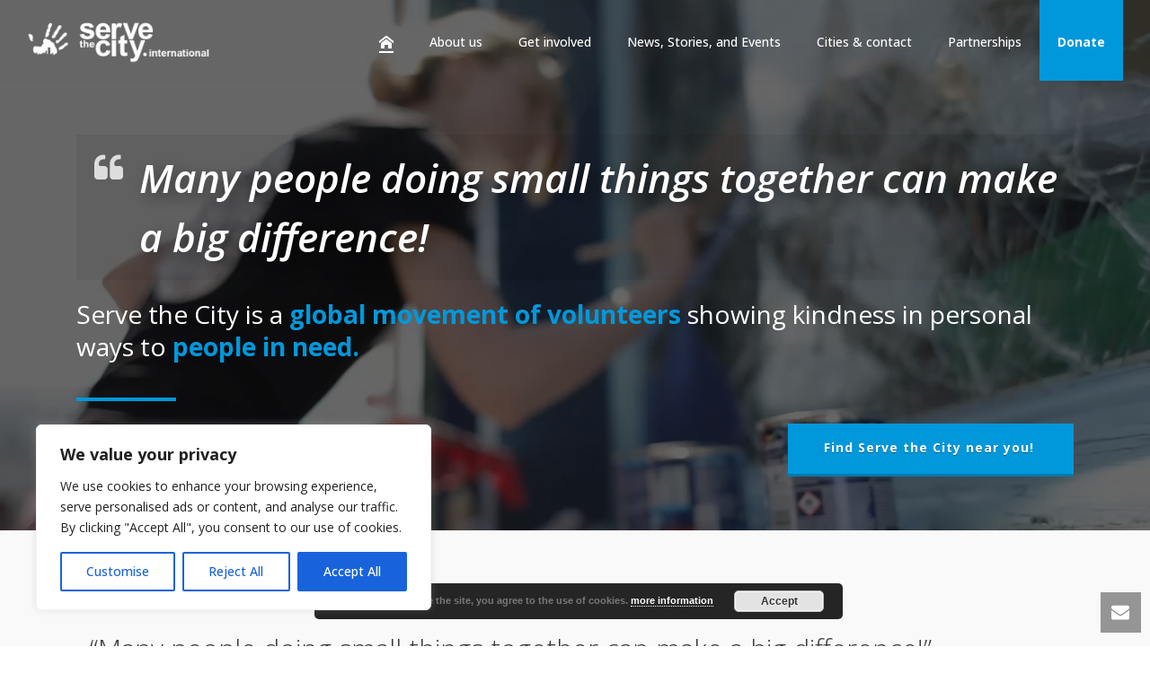

--- FILE ---
content_type: text/css
request_url: https://cdn.servethecity.net/wp-content/plugins/mw-cities/public/css/mw-cities-public.css?ver=1.0.0
body_size: 340
content:
/**
 * All of the CSS for your public-facing functionality should be
 * included in this file.
 */


.mw-cities-container {
	/*padding: 20px;
	margin: 0 20px;
	background-color: #fafafa;*/
}

.cityInfo p {
	margin-bottom: 0;
}

.citylist {
	margin: 50px;
}

.citylist ul {
	-webkit-column-gap: 20px;
	-moz-column-gap: 20px;
	column-gap: 20px;
	list-style: none;
}

.mw-cities-logo {
	height: 60px !important;
}

.mw-city-list-name {
	font-weight: bold;
	text-transform: lowercase;
	font-family: Arial;
	font-size: 15px;
	position: absolute;
	top: 33px;
	left: 200px;
}

.mw-cities-list-icons .mk-button-container { margin-right: 10px !important; }
.mw-cities-list-icons .mk-button--dimension-outline.mk-button--size-large { padding: 10px !important; }
.mw-cities-list-icons .fa {font-size: 130%;}

@media screen and (max-width: 768px) {
	.citylist ul {
		-webkit-column-count: 1 !important;
		-moz-column-count: 1 !important;
		column-count: 1 !important;
	}
}

@media screen and (max-width: 415px) {
	.mw-cities-list-icons { margin-top: 20px; }
	.mw-cities-list-icons .mk-button-container { display: inline; }
	.mw-cities-list-icons .mk-button--dimension-outline.mk-button--size-large { margin-bottom: 10px !important; }
}

--- FILE ---
content_type: text/css
request_url: https://cdn.servethecity.net/wp-content/uploads/mk_assets/theme-options-production-1769091734.css?ver=1769091733
body_size: 5384
content:
#mk-sidebar div.widgettitle {margin-bottom:0px;padding-bottom:15px;line-height:1.66em;}#mk-sidebar .widget {border-style:solid;}#mk-sidebar .widget::after {content:"";display:block;width:100%;border-bottom-style:solid;border-bottom-width:0px;border-bottom-color:#d5d8de;} .mk-single-content p{ font-weight:400; } .mk-single-content h1 { } .mk-single-content h2 { } .mk-single-content h3 { } .mk-single-content h4 { } .mk-single-content h5 { } .mk-single-content h6 { } .mk-blog-single .blog-single-title, .mk-blog-hero .content-holder .the-title{ font-weight:400 !important; } #mk-footer .footer-wrapper{padding:30px 0} #mk-footer [class*='mk-col-'] { padding:0 2%; } #sub-footer { background-color:#43474d; } .mk-footer-copyright { font-size:11px; letter-spacing:1px; } #mk-footer .widget { margin-bottom:40px; } #mk-footer, #mk-footer p { font-size:14px; color:#808080; font-weight:400; } #mk-footer .widgettitle { text-transform:uppercase; font-size:14px; color:#fff; font-weight:bolder; } #mk-footer .widgettitle a { color:#fff; } #mk-footer .widget:not(.widget_social_networks) a { color:#999999; } #mk-footer .widget:not(.widget_social_networks) a:hover { color:#0098db; } .mk-footer-copyright, #mk-footer-navigation li a { color:#8c8e91; } .mk-fullscreen-nav{ background-color:#444; } .mk-fullscreen-nav-logo { margin-bottom:125px; } .fullscreen-navigation-ul .menu-item a{ color:#fff; text-transform:uppercase; font-size:16px; letter-spacing:0; font-weight:bolder; padding:25px 0; } .fullscreen-navigation-ul .menu-item a:hover{ background-color:#fff; color:#444; } body { font-size:16px; color:#777777; font-weight:400; line-height:1.66em; } p { font-size:16px; color:#777777; line-height:1.66em; } h1, h2, h3, h4, h5, h6 { line-height:1.3em; } a { color:#2e2e2e; } a:hover { color:#0098db; } .master-holder strong { color:#0098db; } .master-holder h1 { font-size:36px; color:#0098db; font-weight:300; text-transform:none; } .master-holder h2 { font-size:30px; color:#393836; font-weight:300; text-transform:none; } .master-holder h3 { font-size:26px; color:#393836; font-weight:500; text-transform:none; } .master-holder h4 { font-size:22px; color:#393836; font-weight:300; text-transform:none; } .master-holder h5 { font-size:18px; color:#404040; font-weight:400; text-transform:uppercase; } .master-holder h6 { font-size:16px; color:#404040; font-weight:400; text-transform:uppercase; } .mk-section-preloader { background-color:#fff !important; } @media handheld, only screen and (max-width:1023px) { .mk-header-bg { } .responsive-searchform .text-input { } .responsive-searchform span i { } .responsive-searchform i svg { } .responsive-searchform .text-input::-webkit-input-placeholder { } .responsive-searchform .text-input:-ms-input-placeholder { } .responsive-searchform .text-input:-moz-placeholder { } .mk-header-toolbar { } .mk-toolbar-navigation a, .mk-toolbar-navigation a:hover, .mk-language-nav > a, .mk-header-login .mk-login-link, .mk-subscribe-link, .mk-checkout-btn, .mk-header-tagline a, .header-toolbar-contact a, .mk-language-nav > a:hover, .mk-header-login .mk-login-link:hover, .mk-subscribe-link:hover, .mk-checkout-btn:hover, .mk-header-tagline a:hover { } .mk-header-tagline, .header-toolbar-contact, .mk-header-date { } .mk-header-toolbar .mk-header-social svg { } } .mk-header-toolbar { background-color:#333333; } .mk-toolbar-navigation a, .mk-toolbar-navigation a:hover, .mk-language-nav > a, .mk-header-login .mk-login-link, .mk-subscribe-link, .mk-checkout-btn, .mk-header-tagline a, .header-toolbar-contact a, .mk-language-nav > a:hover, .mk-header-login .mk-login-link:hover, .mk-subscribe-link:hover, .mk-checkout-btn:hover, .mk-header-tagline a:hover { color:#999999; } .mk-header-tagline, .header-toolbar-contact, .mk-header-date { color:#999999; } .mk-header-toolbar .mk-header-social svg { fill:#999999; } .add-header-height, .header-style-1 .mk-header-inner .mk-header-search, .header-style-1 .menu-hover-style-1 .main-navigation-ul > li > a, .header-style-1 .menu-hover-style-2 .main-navigation-ul > li > a, .header-style-1 .menu-hover-style-4 .main-navigation-ul > li > a, .header-style-1 .menu-hover-style-5 .main-navigation-ul > li, .header-style-1 .menu-hover-style-3 .main-navigation-ul > li, .header-style-1 .menu-hover-style-5 .main-navigation-ul > li { height:90px; line-height:90px; } .header-style-1.a-sticky .menu-hover-style-1 .main-navigation-ul > li > a, .header-style-3.a-sticky .menu-hover-style-1 .main-navigation-ul > li > a, .header-style-1.a-sticky .menu-hover-style-5 .main-navigation-ul > li, .header-style-1.a-sticky .menu-hover-style-2 .main-navigation-ul > li > a, .header-style-3.a-sticky .menu-hover-style-2 .main-navigation-ul > li > a, .header-style-1.a-sticky .menu-hover-style-4 .main-navigation-ul > li > a, .header-style-3.a-sticky .menu-hover-style-4 .main-navigation-ul > li > a, .header-style-1.a-sticky .menu-hover-style-3 .main-navigation-ul > li, .header-style-2.a-sticky .menu-hover-style-2 .main-navigation-ul > li, .header-style-2.a-sticky .menu-hover-style-3 .main-navigation-ul > li, .header-style-2.a-sticky .menu-hover-style-5 .main-navigation-ul > li, .header-style-2.a-sticky .menu-hover-style-1 .main-navigation-ul > li > a, .header-style-2.a-sticky .menu-hover-style-4 .main-navigation-ul > li > a, .header-style-2.a-sticky .mk-search-trigger, .header-style-2.a-sticky .mk-shoping-cart-link, .header-style-3.a-sticky .mk-header-holder .mk-header-search, .a-sticky:not(.header-style-4) .add-header-height { height:55px !important; line-height:55px !important; } .mk-header-bg { -webkit-opacity:1; -moz-opacity:1; -o-opacity:1; opacity:1; } .a-sticky .mk-header-bg { -webkit-opacity:1; -moz-opacity:1; -o-opacity:1; opacity:1; } .header-style-4 .header-logo { margin:10px 0; } .header-style-2 .mk-header-inner { line-height:90px; } .mk-header-nav-container { } .mk-header-start-tour { font-size:14px; color:#333; } .mk-header-start-tour:hover { color:#333; } .mk-search-trigger, .mk-header .mk-header-cart-count { color:#444444; } .mk-toolbar-resposnive-icon svg, .mk-header .mk-shoping-cart-link svg{ fill:#444444; } .mk-css-icon-close div, .mk-css-icon-menu div { background-color:#444444; } .mk-header-searchform .text-input { color:#c7c7c7; } .mk-header-searchform span i { color:#c7c7c7; } .mk-header-searchform .text-input::-webkit-input-placeholder { color:#c7c7c7; } .mk-header-searchform .text-input:-ms-input-placeholder { color:#c7c7c7; } .mk-header-searchform .text-input:-moz-placeholder { color:#c7c7c7; } .mk-header-social.header-section a.small { margin-top:28px; } .mk-header-social.header-section a.medium { margin-top:20px; } .mk-header-social.header-section a.large { margin-top:12px; } .a-sticky .mk-header-social.header-section a.small, .a-sticky .mk-header-social.header-section a.medium, .a-sticky .mk-header-social.header-section a.large { margin-top:10.5px; line-height:16px !important; height:16px !important; width:16px !important; padding:8px !important; } .a-sticky .mk-header-social.header-section a.small svg, .a-sticky .mk-header-social.header-section a.medium svg, .a-sticky .mk-header-social.header-section a.large svg { line-height:16px !important; height:16px !important; } .header-section.mk-header-social svg { fill:#999999; } .header-section.mk-header-social a:hover svg { fill:#ccc; } .header-style-4 { text-align :left } .mk-header-inner, .a-sticky .mk-header-inner, .header-style-2.a-sticky .mk-classic-nav-bg { border-bottom:0px solid #ededed; } .header-style-4.header-align-left .mk-header-inner, .header-style-4.header-align-center .mk-header-inner { border-bottom:none; border-right:0px solid #ededed; } .header-style-4.header-align-right .mk-header-inner { border-bottom:none; border-left:0px solid #ededed; } .header-style-2 .mk-header-nav-container { border-top:0px solid #ededed; } .mk-vm-menuwrapper li > a { padding-right:45px; } .header-style-4 .mk-header-right { text-align:left !important; } @media handheld, only screen and (max-width:1623px) and (min-width:1023px){ .dashboard-opened .header-style-3.sticky-style-fixed .mk-dashboard-trigger { transform:translateX(-300px) translateZ(0); transition:all 300ms ease-in-out !important; } } .compose-mode #mk-theme-container.trans-header .theme-content > .vc_element:nth-child(2) .vc_controls-out-tl { padding-top:90px; } .mk-grid { max-width:1140px; } .mk-header-nav-container, .mk-classic-menu-wrapper { width:1140px; } .theme-page-wrapper #mk-sidebar.mk-builtin { width:20%; } .theme-page-wrapper.right-layout .theme-content, .theme-page-wrapper.left-layout .theme-content { width:80%; } .mk-boxed-enabled #mk-boxed-layout, .mk-boxed-enabled #mk-boxed-layout .header-style-1 .mk-header-holder, .mk-boxed-enabled #mk-boxed-layout .header-style-3 .mk-header-holder { max-width:1200px; } .mk-boxed-enabled #mk-boxed-layout .header-style-2.a-sticky .mk-header-nav-container { width:1200px !important; left:auto !important; } .main-navigation-ul > li.menu-item > a.menu-item-link { color:#444444; font-size:14px; font-weight:500; padding-right:20px !important; padding-left:20px !important; text-transform:; letter-spacing:0px; } .mk-vm-menuwrapper ul li a { color:#444444; font-size:14px; font-weight:500; text-transform:; } .mk-vm-menuwrapper li > a:after, .mk-vm-menuwrapper li.mk-vm-back:after { color:#444444; } .mk-vm-menuwrapper .mk-svg-icon{ fill:#444444; } .main-navigation-ul > li.no-mega-menu ul.sub-menu li.menu-item a.menu-item-link { width:230px; } .menu-hover-style-1 .main-navigation-ul > li.menu-item > a.menu-item-link:hover, .menu-hover-style-1 .main-navigation-ul > li.menu-item:hover > a.menu-item-link, .menu-hover-style-1 .main-navigation-ul > li.current-menu-item > a.menu-item-link, .menu-hover-style-1 .main-navigation-ul > li.current-menu-ancestor > a.menu-item-link, .menu-hover-style-2 .main-navigation-ul > li.menu-item > a.menu-item-link:hover, .menu-hover-style-2 .main-navigation-ul > li.menu-item:hover > a.menu-item-link, .menu-hover-style-2 .main-navigation-ul > li.current-menu-item > a.menu-item-link, .menu-hover-style-2 .main-navigation-ul > li.current-menu-ancestor > a.menu-item-link, .menu-hover-style-1.mk-vm-menuwrapper li.menu-item > a:hover, .menu-hover-style-1.mk-vm-menuwrapper li.menu-item:hover > a, .menu-hover-style-1.mk-vm-menuwrapper li.current-menu-item > a, .menu-hover-style-1.mk-vm-menuwrapper li.current-menu-ancestor > a, .menu-hover-style-2.mk-vm-menuwrapper li.menu-item > a:hover, .menu-hover-style-2.mk-vm-menuwrapper li.menu-item:hover > a, .menu-hover-style-2.mk-vm-menuwrapper li.current-menu-item > a, .menu-hover-style-2.mk-vm-menuwrapper li.current-menu-ancestor > a { color:#0098db !important; } .menu-hover-style-3 .main-navigation-ul > li.menu-item > a.menu-item-link:hover, .menu-hover-style-3 .main-navigation-ul > li.menu-item:hover > a.menu-item-link, .menu-hover-style-3.mk-vm-menuwrapper li > a:hover, .menu-hover-style-3.mk-vm-menuwrapper li:hover > a, .menu-hover-style-3 .main-navigation-ul > li.menu-item:hover > a.menu-item-link { border:2px solid #0098db; } .menu-hover-style-3 .main-navigation-ul > li.current-menu-item > a.menu-item-link, .menu-hover-style-3 .main-navigation-ul > li.current-menu-ancestor > a.menu-item-link, .menu-hover-style-3.mk-vm-menuwrapper li.current-menu-item > a, .menu-hover-style-3.mk-vm-menuwrapper li.current-menu-ancestor > a{ border:2px solid #0098db; background-color:#0098db; color:#fff; } .menu-hover-style-3.mk-vm-menuwrapper li.current-menu-ancestor > a:after { color:#fff; } .menu-hover-style-4 .main-navigation-ul li.menu-item > a.menu-item-link:hover, .menu-hover-style-4 .main-navigation-ul li.menu-item:hover > a.menu-item-link, .menu-hover-style-4 .main-navigation-ul li.current-menu-item > a.menu-item-link, .menu-hover-style-4 .main-navigation-ul li.current-menu-ancestor > a.menu-item-link, .menu-hover-style-4.mk-vm-menuwrapper li a:hover, .menu-hover-style-4.mk-vm-menuwrapper li:hover > a, .menu-hover-style-4.mk-vm-menuwrapper li.current-menu-item > a, .menu-hover-style-4.mk-vm-menuwrapper li.current-menu-ancestor > a, .menu-hover-style-5 .main-navigation-ul > li.menu-item > a.menu-item-link:after { background-color:#0098db; color:#fff; } .menu-hover-style-4.mk-vm-menuwrapper li.current-menu-ancestor > a:after, .menu-hover-style-4.mk-vm-menuwrapper li.current-menu-item > a:after, .menu-hover-style-4.mk-vm-menuwrapper li:hover > a:after, .menu-hover-style-4.mk-vm-menuwrapper li a:hover::after { color:#fff; } .menu-hover-style-1 .main-navigation-ul > li.dropdownOpen > a.menu-item-link, .menu-hover-style-1 .main-navigation-ul > li.active > a.menu-item-link, .menu-hover-style-1 .main-navigation-ul > li.open > a.menu-item-link, .menu-hover-style-1 .main-navigation-ul > li.menu-item > a:hover, .menu-hover-style-1 .main-navigation-ul > li.current-menu-item > a.menu-item-link, .menu-hover-style-1 .main-navigation-ul > li.current-menu-ancestor > a.menu-item-link { border-top-color:#0098db; } .menu-hover-style-1.mk-vm-menuwrapper li > a:hover, .menu-hover-style-1.mk-vm-menuwrapper li.current-menu-item > a, .menu-hover-style-1.mk-vm-menuwrapper li.current-menu-ancestor > a { border-left-color:#0098db; } .header-style-1 .menu-hover-style-3 .main-navigation-ul > li > a.menu-item-link { line-height:45px; } .header-style-1.a-sticky .menu-hover-style-3 .main-navigation-ul > li > a.menu-item-link { line-height:36.666666666667px; } .header-style-1 .menu-hover-style-5 .main-navigation-ul > li > a.menu-item-link { line-height:20px; vertical-align:middle; } .mk-main-navigation li.no-mega-menu ul.sub-menu, .mk-main-navigation li.has-mega-menu > ul.sub-menu, .mk-shopping-cart-box { background-color:#ffffff; } .mk-main-navigation ul.sub-menu a.menu-item-link, .mk-main-navigation ul .megamenu-title, .megamenu-widgets-container a, .mk-shopping-cart-box .product_list_widget li a, .mk-shopping-cart-box .product_list_widget li.empty, .mk-shopping-cart-box .product_list_widget li span, .mk-shopping-cart-box .widget_shopping_cart .total, .mk-shopping-cart-box .woocommerce-mini-cart__empty-message { color:#444444; } .mk-main-navigation ul.sub-menu .menu-sub-level-arrow svg { fill:#444444; } .mk-main-navigation ul.sub-menu li:hover .menu-sub-level-arrow svg { fill:#0098db; } .mk-shopping-cart-box .button { border-color:#444444; color:#444444; } .mk-main-navigation ul .megamenu-title { color:#222222; } .mk-main-navigation ul .megamenu-title:after { background-color:#222222; } .megamenu-widgets-container { color:#444444; } .megamenu-widgets-container .widgettitle { text-transform:none; font-size:18px; font-weight:400; } .mk-main-navigation ul.sub-menu li.menu-item ul.sub-menu li.menu-item a.menu-item-link svg { color:#e0e0e0; } .mk-main-navigation ul.sub-menu a.menu-item-link:hover, .main-navigation-ul ul.sub-menu li.current-menu-item > a.menu-item-link, .main-navigation-ul ul.sub-menu li.current-menu-parent > a.menu-item-link { color:#0098db !important; } .megamenu-widgets-container a:hover { color:#0098db; } .main-navigation-ul ul.sub-menu li.menu-item a.menu-item-link:hover, .main-navigation-ul ul.sub-menu li.menu-item:hover > a.menu-item-link, .main-navigation-ul ul.sub-menu li.menu-item a.menu-item-link:hover, .main-navigation-ul ul.sub-menu li.menu-item:hover > a.menu-item-link, .main-navigation-ul ul.sub-menu li.current-menu-item > a.menu-item-link, .main-navigation-ul ul.sub-menu li.current-menu-parent > a.menu-item-link { background-color:transparent !important; } .mk-search-trigger:hover, .mk-header-start-tour:hover { color:#0098db; } .mk-search-trigger:hover .mk-svg-icon, .mk-header-start-tour:hover .mk-svg-icon { fill:#0098db; } .main-navigation-ul li.menu-item ul.sub-menu li.menu-item a.menu-item-link { font-size:14px; font-weight:500; text-transform:none; letter-spacing:0px; } .has-mega-menu .megamenu-title { letter-spacing:0px; } .mk-responsive-wrap { background-color:#fff; } .main-navigation-ul > li.no-mega-menu ul, .main-navigation-ul > li.has-mega-menu > ul, .mk-shopping-cart-box { border:1px solid #e3e3e3; } @media handheld, only screen and (max-width:1140px){ .mk-grid, .mk-header-nav-container, .mk-classic-menu-wrapper { width:auto; } .mk-padding-wrapper { padding:0 20px; } .header-grid.mk-grid .header-logo.left-logo { left:15px !important; } .header-grid.mk-grid .header-logo.right-logo, .mk-header-right { right:15px !important; } .mk-photo-album { margin-left:0 !important; margin-right:0 !important; width:100% !important; } .mk-edge-slider .mk-grid { padding:0 20px; } } @media handheld, only screen and (max-width:960px){ .theme-page-wrapper .theme-content { width:100% !important; float:none !important; } .theme-page-wrapper:not(.full-width-layout) { padding-right:15px !important; padding-left:15px !important; } .theme-page-wrapper:not(.full-width-layout) .theme-content:not(.no-padding) { padding:25px 0 !important; } .theme-page-wrapper #mk-sidebar { width:100% !important; float:none !important; padding:0 !important; } .theme-page-wrapper #mk-sidebar .sidebar-wrapper { padding:20px 0 !important; } } @media handheld, only screen and (max-width:1023px){ .logo-is-responsive .mk-desktop-logo, .logo-is-responsive .mk-sticky-logo { display:none !important; } .logo-is-responsive .mk-resposnive-logo { display:block !important; } .add-header-height, .header-style-1 .mk-header-inner, .header-style-3 .mk-header-inner, .header-style-3 .header-logo, .header-style-1 .header-logo, .header-style-1 .shopping-cart-header, .header-style-3 .shopping-cart-header{ height:90px!important; line-height:90px; } .mk-header:not(.header-style-4) .mk-header-holder { position:relative !important; top:0 !important; } .mk-header-padding-wrapper { display:none !important; } .mk-header-nav-container { width:auto !important; display:none !important; } .header-style-1 .mk-header-right, .header-style-2 .mk-header-right, .header-style-3 .mk-header-right { right:55px !important; } .header-style-1 .mk-header-inner .mk-header-search, .header-style-2 .mk-header-inner .mk-header-search, .header-style-3 .mk-header-inner .mk-header-search { display:none !important; } .mk-fullscreen-search-overlay { display:none; } .mk-header-search { padding-bottom:10px !important; } .mk-header-searchform span .text-input { width:100% !important; } .header-style-2 .header-logo .center-logo { text-align:right !important; } .header-style-2 .header-logo .center-logo a { margin:0 !important; } .header-logo, .header-style-4 .header-logo { height:90px !important; } .header-style-4 .shopping-cart-header { display:none; } .mk-header-inner { padding-top:0 !important; } .header-style-1 .header-logo, .header-style-2 .header-logo, .header-style-4 .header-logo { position:relative !important; right:auto !important; left:auto !important; } .shopping-cart-header { margin:0 20px 0 0 !important; } .mk-responsive-nav li ul li .megamenu-title:hover, .mk-responsive-nav li ul li .megamenu-title, .mk-responsive-nav li a, .mk-responsive-nav li ul li a:hover, .mk-responsive-nav .mk-nav-arrow { color:#444444 !important; } .mk-mega-icon { display:none !important; } .mk-header-bg { zoom:1 !important; filter:alpha(opacity=100) !important; opacity:1 !important; } .header-style-1 .mk-nav-responsive-link, .header-style-2 .mk-nav-responsive-link, .logo-in-middle .header-logo { display:block !important; } .mk-header-nav-container { height:100%; z-index:200; } .mk-main-navigation { position:relative; z-index:2; } .header-style-4 .mk-header-inner { width:auto !important; position:relative !important; overflow:visible; padding-bottom:0; } .admin-bar .header-style-4 .mk-header-inner { top:0 !important; } .header-style-4 .mk-header-right { display:none; } .header-style-4 .mk-nav-responsive-link { display:block !important; } .header-style-4 .mk-vm-menuwrapper, .header-style-4 .mk-header-search { display:none; } .header-style-4 .header-logo { width:auto !important; display:inline-block !important; text-align:left !important; margin:0 !important; } .vertical-header-enabled .header-style-4 .header-logo img { max-width:100% !important; left:20px!important; top:50%!important; -webkit-transform:translate(0, -50%)!important; -moz-transform:translate(0, -50%)!important; -ms-transform:translate(0, -50%)!important; -o-transform:translate(0, -50%)!important; transform:translate(0, -50%)!important; position:relative !important; } .header-style-1 .mk-dashboard-trigger, .header-style-2 .mk-dashboard-trigger { display:none; } .header-style-4 .mk-header-bg { height:100% !important; } } @media handheld, only screen and (min-width:1024px) { .trans-header .sticky-style-slide .mk-header-holder { position:absolute; } .trans-header .bg-true:not(.a-sticky) .mk-header-bg { opacity:0; } .trans-header .bg-true.mk-header:not(.a-sticky) .mk-header-inner { border:0; } .trans-header .bg-true.light-skin:not(.a-sticky) .mk-desktop-logo.light-logo { display:block !important; } .trans-header .bg-true.light-skin:not(.a-sticky) .mk-desktop-logo.dark-logo { display:none !important; } .trans-header .bg-true.light-skin:not(.a-sticky) .main-navigation-ul > li.menu-item > a.menu-item-link, .trans-header .bg-true.light-skin:not(.a-sticky) .mk-search-trigger, .trans-header .bg-true.light-skin:not(.a-sticky) .mk-header-cart-count, .trans-header .bg-true.light-skin:not(.a-sticky) .mk-header-start-tour, .trans-header .bg-true.light-skin:not(.a-sticky) .menu-hover-style-1 .main-navigation-ul > li.menu-item > a.menu-item-link:hover, .trans-header .bg-true.light-skin:not(.a-sticky) .menu-hover-style-1 .main-navigation-ul > li.menu-item:hover > a.menu-item-link, .trans-header .bg-true.light-skin:not(.a-sticky) .menu-hover-style-1 .main-navigation-ul > li.current-menu-item > a.menu-item-link, .trans-header .bg-true.light-skin:not(.a-sticky) .menu-hover-style-1 .main-navigation-ul > li.current-menu-ancestor > a.menu-item-link, .trans-header .bg-true.light-skin:not(.a-sticky) .menu-hover-style-2 .main-navigation-ul > li.menu-item > a.menu-item-link:hover, .trans-header .bg-true.light-skin:not(.a-sticky) .menu-hover-style-2 .main-navigation-ul > li.menu-item:hover > a.menu-item-link, .trans-header .bg-true.light-skin:not(.a-sticky) .menu-hover-style-2 .main-navigation-ul > li.current-menu-item > a.menu-item-link, .trans-header .bg-true.light-skin:not(.a-sticky) .mk-vm-menuwrapper li a, .trans-header .bg-true.light-skin:not(.a-sticky) .mk-vm-menuwrapper li > a:after, .trans-header .bg-true.light-skin:not(.a-sticky) .mk-vm-menuwrapper li.mk-vm-back:after { color:#fff !important; } .trans-header .bg-true.light-skin:not(.a-sticky) .mk-header-social.header-section a svg, .trans-header .bg-true.light-skin:not(.a-sticky) .main-navigation-ul li.menu-item a.menu-item-link .mk-svg-icon, .trans-header .bg-true.light-skin:not(.a-sticky) .mk-search-trigger .mk-svg-icon, .trans-header .bg-true.light-skin:not(.a-sticky) .mk-shoping-cart-link .mk-svg-icon { fill:#fff !important; } .trans-header .bg-true.light-skin:not(.a-sticky) .mk-css-icon-menu div { background-color:#fff !important; } .trans-header .bg-true.light-skin:not(.a-sticky) .menu-hover-style-1 .main-navigation-ul > li.dropdownOpen > a.menu-item-link, .trans-header .bg-true.light-skin:not(.a-sticky) .menu-hover-style-1 .main-navigation-ul > li.active > a.menu-item-link, .trans-header .bg-true.light-skin:not(.a-sticky) .menu-hover-style-1 .main-navigation-ul > li.open > a.menu-item-link, .trans-header .bg-true.light-skin:not(.a-sticky) .menu-hover-style-1 .main-navigation-ul > li.menu-item > a:hover, .trans-header .bg-true.light-skin:not(.a-sticky) .menu-hover-style-1 .main-navigation-ul > li.current-menu-item > a.menu-item-link, .trans-header .bg-true.light-skin:not(.a-sticky) .menu-hover-style-1 .main-navigation-ul > li.current-menu-ancestor > a.menu-item-link { border-top-color:#fff; } .trans-header .bg-true.light-skin:not(.a-sticky) .menu-hover-style-3 .main-navigation-ul > li.current-menu-item > a.menu-item-link, .trans-header .bg-true.light-skin:not(.a-sticky) .menu-hover-style-3 .main-navigation-ul > li.current-menu-ancestor > a.menu-item-link, .trans-header .bg-true.light-skin:not(.a-sticky) .menu-hover-style-3.mk-vm-menuwrapper li.current-menu-item > a, .trans-header .bg-true.light-skin:not(.a-sticky) .menu-hover-style-3.mk-vm-menuwrapper li.current-menu-ancestor > a { border:2px solid #fff; background-color:#fff; color:#222 !important; } .trans-header .bg-true.light-skin:not(.a-sticky) .menu-hover-style-3 .main-navigation-ul > li.menu-item > a.menu-item-link:hover, .trans-header .bg-true.light-skin:not(.a-sticky) .menu-hover-style-3 .main-navigation-ul > li.menu-item:hover > a.menu-item-link, .trans-header .bg-true.light-skin:not(.a-sticky) .menu-hover-style-3.mk-vm-menuwrapper li > a:hover, .trans-header .bg-true.light-skin:not(.a-sticky) .menu-hover-style-3.mk-vm-menuwrapper li:hover > a { border:2px solid #fff; } .trans-header .bg-true.light-skin:not(.a-sticky) .menu-hover-style-4 .main-navigation-ul li.menu-item > a.menu-item-link:hover, .trans-header .bg-true.light-skin:not(.a-sticky) .menu-hover-style-4 .main-navigation-ul li.menu-item:hover > a.menu-item-link, .trans-header .bg-true.light-skin:not(.a-sticky) .menu-hover-style-4 .main-navigation-ul li.current-menu-item > a.menu-item-link, .trans-header .bg-true.light-skin:not(.a-sticky) .menu-hover-style-5 .main-navigation-ul > li.menu-item > a.menu-item-link:after { background-color:#fff; color:#222 !important; } .trans-header .bg-true.dark-skin:not(.a-sticky) .mk-desktop-logo.dark-logo { display:block !important; } .trans-header .bg-true.dark-skin:not(.a-sticky) .mk-desktop-logo.light-logo { display:none !important; } .trans-header .bg-true.dark-skin:not(.a-sticky) .main-navigation-ul > li.menu-item > a.menu-item-link, .trans-header .bg-true.dark-skin:not(.a-sticky) .mk-search-trigger, .trans-header .bg-true.dark-skin:not(.a-sticky) .mk-header-cart-count, .trans-header .bg-true.dark-skin:not(.a-sticky) .mk-header-start-tour, .trans-header .bg-true.dark-skin:not(.a-sticky) .menu-hover-style-1 .main-navigation-ul li.menu-item > a.menu-item-link:hover, .trans-header .bg-true.dark-skin:not(.a-sticky) .menu-hover-style-1 .main-navigation-ul li.menu-item:hover > a.menu-item-link, .trans-header .bg-true.dark-skin:not(.a-sticky) .menu-hover-style-1 .main-navigation-ul li.current-menu-item > a.menu-item-link, .trans-header .bg-true.dark-skin:not(.a-sticky) .menu-hover-style-1 .main-navigation-ul li.current-menu-ancestor > a.menu-item-link, .trans-header .bg-true.dark-skin:not(.a-sticky) .menu-hover-style-2 .main-navigation-ul li.menu-item > a.menu-item-link:hover, .trans-header .bg-true.dark-skin:not(.a-sticky) .menu-hover-style-2 .main-navigation-ul li.menu-item:hover > a.menu-item-link, .trans-header .bg-true.dark-skin:not(.a-sticky) .menu-hover-style-2 .main-navigation-ul li.current-menu-item > a.menu-item-link, .trans-header .bg-true.dark-skin:not(.a-sticky) .menu-hover-style-2 .main-navigation-ul li.current-menu-ancestor > a.menu-item-link, .trans-header .bg-true.dark-skin:not(.a-sticky) .mk-vm-menuwrapper li a, .trans-header .bg-true.dark-skin:not(.a-sticky) .mk-vm-menuwrapper li > a:after, .trans-header .bg-true.dark-skin:not(.a-sticky) .mk-vm-menuwrapper li.mk-vm-back:after { color:#222 !important; } .trans-header .bg-true.dark-skin:not(.a-sticky) .mk-header-social.header-section a svg, .trans-header .bg-true.dark-skin:not(.a-sticky) .main-navigation-ul li.menu-item a.menu-item-link .mk-svg-icon, .trans-header .bg-true.dark-skin:not(.a-sticky) .mk-search-trigger .mk-svg-icon, .trans-header .bg-true.dark-skin:not(.a-sticky) .mk-shoping-cart-link .mk-svg-icon { fill:#222 !important; } .trans-header .bg-true.dark-skin:not(.a-sticky) .menu-hover-style-1 .main-navigation-ul > li.dropdownOpen > a.menu-item-link, .trans-header .bg-true.dark-skin:not(.a-sticky) .menu-hover-style-1 .main-navigation-ul > li.active > a.menu-item-link, .trans-header .bg-true.dark-skin:not(.a-sticky) .menu-hover-style-1 .main-navigation-ul > li.open > a.menu-item-link, .trans-header .bg-true.dark-skin:not(.a-sticky) .menu-hover-style-1 .main-navigation-ul > li.menu-item > a:hover, .trans-header .bg-true.dark-skin:not(.a-sticky) .menu-hover-style-1 .main-navigation-ul > li.current-menu-item > a.menu-item-link, .trans-header .bg-true.dark-skin:not(.a-sticky) .menu-hover-style-1 .main-navigation-ul > li.current-menu-ancestor > a.menu-item-link { border-top-color:#222; } .trans-header .bg-true.dark-skin:not(.a-sticky) .mk-css-icon-menu div { background-color:#222 !important; } .trans-header .bg-true.dark-skin:not(.a-sticky) .menu-hover-style-3 .main-navigation-ul > li.current-menu-item > a.menu-item-link, .trans-header .bg-true.dark-skin:not(.a-sticky) .menu-hover-style-3 .main-navigation-ul > li.current-menu-ancestor > a.menu-item-link, .trans-header .bg-true.dark-skin:not(.a-sticky) .menu-hover-style-3.mk-vm-menuwrapper li.current-menu-item > a, .trans-header .bg-true.dark-skin:not(.a-sticky) .menu-hover-style-3.mk-vm-menuwrapper li.current-menu-ancestor > a { border:2px solid #222; background-color:#222; color:#fff !important; } .trans-header .bg-true.dark-skin:not(.a-sticky) .menu-hover-style-3 .main-navigation-ul > li.menu-item > a.menu-item-link:hover, .trans-header .bg-true.dark-skin:not(.a-sticky) .menu-hover-style-3 .main-navigation-ul > li.menu-item:hover > a.menu-item-link, .trans-header .bg-true.dark-skin:not(.a-sticky) .menu-hover-style-3.mk-vm-menuwrapper li > a:hover, .trans-header .bg-true.dark-skin:not(.a-sticky) .menu-hover-style-3.mk-vm-menuwrapper li:hover > a { border:2px solid #222; } .trans-header .bg-true.dark-skin:not(.a-sticky) .menu-hover-style-4 .main-navigation-ul li.menu-item > a.menu-item-link:hover, .trans-header .bg-true.dark-skin:not(.a-sticky) .menu-hover-style-4 .main-navigation-ul li.menu-item:hover > a.menu-item-link, .trans-header .bg-true.dark-skin:not(.a-sticky) .menu-hover-style-4 .main-navigation-ul li.current-menu-item > a.menu-item-link, .trans-header .bg-true.dark-skin:not(.a-sticky) .menu-hover-style-4 .main-navigation-ul li.current-menu-ancestor > a.menu-item-link, .trans-header .bg-true.dark-skin:not(.a-sticky) .menu-hover-style-5 .main-navigation-ul > li.menu-item a.menu-item-link:after { background-color:#222; color:#fff !important; } .vertical-header-left .trans-header #theme-page > .mk-main-wrapper-holder, .vertical-header-left .trans-header .theme-content > .wpb_row.mk-fullwidth-true, .vertical-header-left .trans-header .theme-content > .mk-page-section-wrapper > .mk-page-section:not(.half_boxed):not(.half_fluid), .vertical-header-left .trans-header #mk-footer { padding-left:270px; } .vertical-header-left #mk-theme-container:not(.trans-header) { padding-left:270px; } .vertical-header-left:not(.mk-boxed-enabled) #mk-theme-container:not(.trans-header) .theme-page-wrapper:not(.full-width-layout) .theme-content > .wpb_row.mk-fullwidth-true, .vertical-header-left:not(.mk-boxed-enabled) #mk-theme-container:not(.trans-header) .theme-page-wrapper:not(.full-width-layout) .theme-content > .mk-page-section-wrapper > .mk-page-section:not(.half_boxed):not(.half_fluid) { padding-left:270px; } .vertical-header-left:not(.mk-boxed-enabled) #mk-theme-container.trans-header .header-style-4.a-sticky ~ .master-holder .theme-page-wrapper:not(.full-width-layout) .theme-content > .mk-page-section-wrapper > div[class*='half_'], .vertical-header-left:not(.mk-boxed-enabled) #mk-theme-container:not(.trans-header) .theme-page-wrapper:not(.full-width-layout) .theme-content > .mk-page-section-wrapper > div[class*='half_'] { margin-left:270px; } .vertical-header-left #mk-theme-container.trans-header .full-width-layout .theme-content > .mk-fullwidth-true, .vertical-header-left #mk-theme-container.trans-header .full-width-layout .theme-content > .mk-page-section-wrapper { margin-left:-285px; } .vertical-header-left #mk-theme-container.trans-header .full-width-layout .theme-content > .mk-page-section-wrapper > div[class*='half_'] { margin-left:270px; } .vertical-header-right .trans-header #theme-page > .mk-main-wrapper-holder, .vertical-header-right .trans-header .theme-content > .wpb_row.mk-fullwidth-true, .vertical-header-right .trans-header .theme-content > .mk-page-section-wrapper > .mk-page-section:not(.half_boxed):not(.half_fluid), .vertical-header-right .trans-header #mk-footer { padding-right:270px; } .vertical-header-right #mk-theme-container:not(.trans-header) { padding-right:270px; } .vertical-header-right:not(.mk-boxed-enabled) #mk-theme-container:not(.trans-header) .theme-page-wrapper:not(.full-width-layout) .theme-content > .wpb_row.mk-fullwidth-true, .vertical-header-right:not(.mk-boxed-enabled) #mk-theme-container:not(.trans-header) .theme-page-wrapper:not(.full-width-layout) .theme-content > .mk-page-section-wrapper > .mk-page-section:not(.half_boxed):not(.half_fluid) { padding-right:270px !important; } .vertical-header-right:not(.mk-boxed-enabled) #mk-theme-container.trans-header .header-style-4.a-sticky ~ .master-holder .theme-page-wrapper:not(.full-width-layout) .theme-content > .mk-page-section-wrapper > div[class*='half_'], .vertical-header-right:not(.mk-boxed-enabled) #mk-theme-container:not(.trans-header) .theme-page-wrapper:not(.full-width-layout) .theme-content > .mk-page-section-wrapper > div[class*='half_'] { margin-right:270px; } .vertical-header-right #mk-theme-container.trans-header .full-width-layout .theme-content > .mk-fullwidth-true, .vertical-header-right #mk-theme-container.trans-header .full-width-layout .theme-content > .mk-page-section-wrapper { margin-right:-285px; } .vertical-header-right #mk-theme-container.trans-header .full-width-layout .theme-content > .mk-page-section-wrapper > div[class*='half_'] { margin-right:270px; } } @media handheld, only screen and (max-width:1023px) { .mk-go-top, .mk-quick-contact-wrapper { right:22px; } .mk-go-top.is-active { right:22px; bottom:72px; } .mk-quick-contact-wrapper.is-active { right:22px; } } .mk-side-dashboard { background-color:#444; } .mk-side-dashboard, .mk-side-dashboard p { font-size:12px; color:#eee; font-weight:400; } .mk-side-dashboard .widgettitle { text-transform:uppercase; font-size:14px; color:#fff; font-weight:bolder; } .mk-side-dashboard .widgettitle a { color:#fff; } .mk-side-dashboard .widget a { color:#fafafa; } .sidedash-navigation-ul li a { font-size:13px; font-weight:600; text-transform:uppercase } .sidedash-navigation-ul .sub-menu li a { font-size:12px; font-weight:400; text-transform:uppercase } .sidedash-navigation-ul li a, .sidedash-navigation-ul li .mk-nav-arrow { color:#fff; } .sidedash-navigation-ul li a:hover { color:#fff; background-color:; } .mk-side-dashboard .widget:not(.widget_social_networks) a:hover { color:#0098db; } #mk-sidebar, #mk-sidebar p { font-size:12px; color:#999999; font-weight:400; } #mk-sidebar .widgettitle { text-transform:none; font-size:18px; color:#0098db; font-weight:400; } #mk-sidebar .widgettitle a { color:#0098db; } #mk-sidebar .widget a { color:#333333; } #mk-sidebar .widget:not(.widget_social_networks) a:hover { color:#0098db; } .mk-testimonial-author, .modern-style .mk-testimonial-company, #wp-calendar td#today, .news-full-without-image .news-categories span, .news-half-without-image .news-categories span, .news-fourth-without-image .news-categories span, .mk-read-more, .news-single-social li a, .portfolio-carousel-cats, .blog-showcase-more, .simple-style .mk-employee-item:hover .team-member-position, .mk-portfolio-classic-item .portfolio-categories a, .register-login-links a:hover, .not-found-subtitle, .mk-mini-callout a, .search-loop-meta a, .mk-tooltip a:hover, .new-tab-readmore, .mk-news-tab .mk-tabs-tabs li.is-active a, .mk-woo-tabs .mk-tabs-tabs li.ui-state-active a, .monocolor.pricing-table .pricing-price span, .quantity .plus:hover, .quantity .minus:hover, .blog-modern-comment:hover, .blog-modern-share:hover { color:#0098db; } .mk-tabs .mk-tabs-tabs li.is-active a > i, .mk-accordion .mk-accordion-single.current .mk-accordion-tab:before, .widget_testimonials .testimonial-slider .testimonial-author, #mk-filter-portfolio li a:hover, #mk-language-navigation ul li a:hover, #mk-language-navigation ul li.current-menu-item > a, .mk-quick-contact-wrapper h4, .divider-go-top:hover i, .widget-sub-navigation ul li a:hover, #mk-footer .widget_posts_lists ul li .post-list-meta time, .mk-footer-tweets .tweet-username, .product-category .item-holder:hover h4 { color:#0098db !important; } .accent-bg-color, .image-hover-overlay, .newspaper-portfolio, .similar-posts-wrapper .post-thumbnail:hover > .overlay-pattern, .portfolio-logo-section, .post-list-document .post-type-thumb:hover, #cboxTitle, #cboxPrevious, #cboxNext, #cboxClose, .comment-form-button, .mk-dropcaps.fancy-style, .mk-image-overlay, .pinterest-item-overlay, .news-full-with-image .news-categories span, .news-half-with-image .news-categories span, .news-fourth-with-image .news-categories span, .widget-portfolio-overlay, .portfolio-carousel-overlay, .blog-carousel-overlay, .mk-blog-classic-item .blog-loop-comments span, .mk-similiar-overlay, .mk-skin-button, .mk-flex-caption .flex-desc span, .mk-icon-box .mk-icon-wrapper i:hover, .mk-quick-contact-link:hover, .quick-contact-active.mk-quick-contact-link, .mk-fancy-table th, .ui-slider-handle, .widget_price_filter .ui-slider-range, #review_form_wrapper input[type=submit], #mk-nav-search-wrapper form .nav-side-search-icon:hover, form.ajax-search-complete i, .blog-modern-btn, .showcase-blog-overlay, .gform_button[type=submit], .single_add_to_cart_button, .button.checkout-button, .woocommerce #payment #place_order, #respond #submit, .widget_price_filter .price_slider_amount .button, .widget_shopping_cart .button.checkout { background-color:#0098db !important; } .a_accent-bg-hover:hover { background-color:#0098db; } ::-webkit-selection { background-color:#0098db; color:#fff; } ::-moz-selection { background-color:#0098db; color:#fff; } ::selection { background-color:#0098db; color:#fff; } .mk-circle-image .item-holder { -webkit-box-shadow:0 0 0 1px #0098db; -moz-box-shadow:0 0 0 1px #0098db; box-shadow:0 0 0 1px #0098db; } .mk-blockquote.line-style, .bypostauthor > .mk-single-comment .comment-content, .bypostauthor > .mk-single-comment .comment-content:after, .mk-tabs.simple-style .mk-tabs-tabs li.is-active a { border-color:#0098db !important; } .news-full-with-image .news-categories span, .news-half-with-image .news-categories span, .news-fourth-with-image .news-categories span, .mk-flex-caption .flex-desc span { box-shadow:8px 0 0 #0098db, -8px 0 0 #0098db; } .monocolor.pricing-table .pricing-cols .pricing-col.featured-plan { border:1px solid #0098db !important; } .mk-skin-button.three-dimension { box-shadow:0px 3px 0px 0px #007aaf; } .mk-skin-button.three-dimension:active { box-shadow:0px 1px 0px 0px #007aaf; }

--- FILE ---
content_type: text/plain
request_url: https://www.google-analytics.com/j/collect?v=1&_v=j102&a=2088616658&t=pageview&_s=1&dl=https%3A%2F%2Fwww.servethecity.net%2F&ul=en-us%40posix&dt=Serve%20the%20City%20International%20%E2%80%93%20Showing%20Kindness%20in%20Personal%20Ways&sr=1280x720&vp=1280x720&_u=IEBAAEABAAAAACAAI~&jid=694899623&gjid=803444214&cid=496977977.1770144531&tid=UA-15461325-10&_gid=148715162.1770144531&_r=1&_slc=1&z=451697120
body_size: -451
content:
2,cG-0MG0KQ2NYW